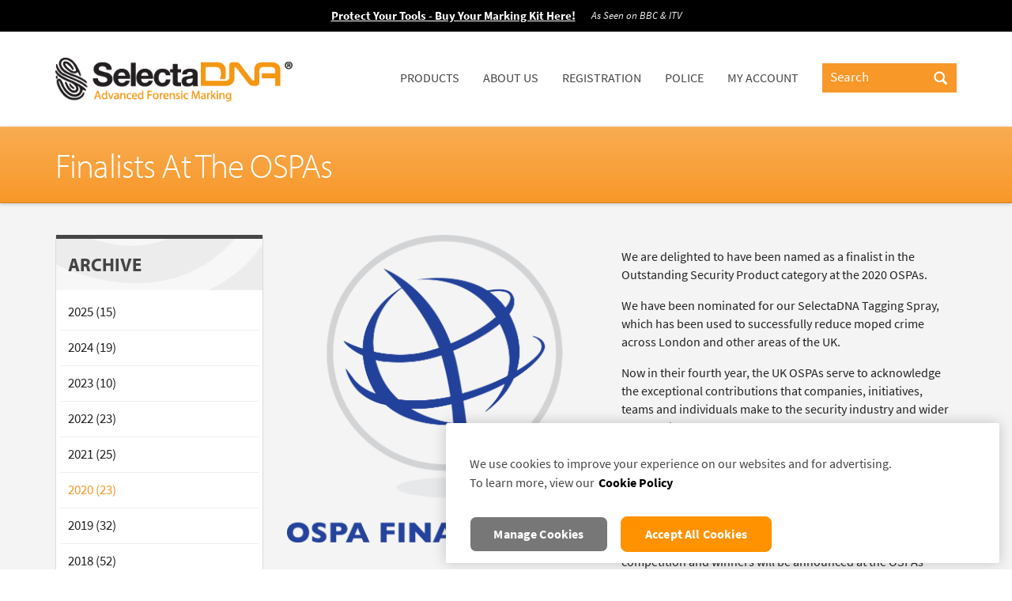

--- FILE ---
content_type: text/html; charset=UTF-8
request_url: https://www.selectadna.co.uk/news/finalists-at-the-ospas
body_size: 5973
content:
<!DOCTYPE html>
<html lang="en-gb">

<head>

            <script type="text/javascript"
            src="https://cookie-cdn.cookiepro.com/consent/51397d7c-4e0e-4981-906a-2fb3c6dce475/OtAutoBlock.js"></script>
        <script src="https://cookie-cdn.cookiepro.com/scripttemplates/otSDKStub.js" type="text/javascript" charset="UTF-8"
            data-domain-script="51397d7c-4e0e-4981-906a-2fb3c6dce475"></script>
        <script type="text/javascript">
        function OptanonWrapper() {}
    </script>

    
            <!-- Google Tag Manager -->
<script>(function(w,d,s,l,i){w[l]=w[l]||[];w[l].push({'gtm.start':
new Date().getTime(),event:'gtm.js'});var f=d.getElementsByTagName(s)[0],
j=d.createElement(s),dl=l!='dataLayer'?'&l='+l:'';j.async=true;j.src=
'https://www.googletagmanager.com/gtm.js?id='+i+dl;f.parentNode.insertBefore(j,f);
})(window,document,'script','dataLayer','GTM-58NRT6G');</script>
<!-- End Google Tag Manager -->
    
    <meta http-equiv="Content-Type" content="text/html; charset=utf-8">

    <title>
        Finalists At The OSPAs | SelectaDNA
    </title>

    <meta name="viewport" content="width=device-width, initial-scale=1.0">
    <meta name="description" content="We are delighted to have been named as a finalist in the Outstanding Security Product category at the 2020 OSPAs.">
    <meta name="csrf-token" content="CEaHSlFqcwX6XXHhYyKkThDZG3Yywbrpsx4o3pxE">

    	
            <link rel="alternate" href="https://www.selectadna.co.uk/news/finalists-at-the-ospas"
            hreflang="en-gb" />
    
            <meta name="google-site-verification" content="IGVmIDorx-TIfCDbtXg-i2Cl9sT5AlF2UXEED9koLZE" />
    
    <link rel="canonical" href="https://www.selectadna.co.uk/news/finalists-at-the-ospas">
    
    	
	
	<meta property="og:type" content="article" />
	<meta property="og:title" content="Finalists At The OSPAs | SelectaDNA" />
	<meta property="og:description" content="We are delighted to have been named as a finalist in the Outstanding Security Product category at the 2020 OSPAs." />
	<meta property="og:url" content="https://www.selectadna.co.uk/news/finalists-at-the-ospas" />
	<meta property="og:image" content="https://d2wmc3j6fsr8ll.cloudfront.net/selectadna/content/72EIh4TZSVeP9dWdcA50LwVBDkLmVYe2jyUEbTPI.png" />

	<meta name="twitter:card" content="summary" />
	<meta name="twitter:site" content="@selectadna" />
	<meta name="twitter:title" content="Finalists At The OSPAs | SelectaDNA" />
	<meta name="twitter:description" content="We are delighted to have been named as a finalist in the Outstanding Security Product category at the 2020 OSPAs." />
	<meta name="twitter:image" content="https://d2wmc3j6fsr8ll.cloudfront.net/selectadna/content/72EIh4TZSVeP9dWdcA50LwVBDkLmVYe2jyUEbTPI.png" />

	
	

    <link rel="shortcut icon" href="https://www.selectadna.co.uk/favicon.ico">

    <link rel="stylesheet" type="text/css" href="/css/app.css?id=e66ff39a3a57412a009b50bea7def434">

    
            <script type="text/javascript" src="//use.typekit.net/mcg6ehd.js"></script>
    <script type="text/javascript">try {
            Typekit.load();
        } catch (e) {
        }</script>
    
</head>

<body class="uk">
    <div id="app">

                    <!-- Google Tag Manager (noscript) -->
<noscript><iframe src="https://www.googletagmanager.com/ns.html?id=GTM-58NRT6G"
height="0" width="0" style="display:none;visibility:hidden"></iframe></noscript>
<!-- End Google Tag Manager (noscript) -->
        
                <div class="tw-bg-black tw-py-4 tw-w-full">
            <div class="container md:tw-justify-center tw-items-center tw-flex tw-flex-col md:tw-flex-row">
                <a class="hover:tw-underline-offset-4 focus:tw-underline-offset-4 hover:tw-decoration-orange-500 tw-text-2xl" href="/dna-asset-marking/selectadna-tools-and-equipment-kit">
                    <span class="tw-text-white md:tw-mr-8 tw-font-bold tw-underline tw-underline-offset-4 hover:tw-decoration-orange-500">Protect Your Tools - Buy Your Marking Kit Here!</span>
                </a>
                <span class="tw-italic tw-text-gray-100 tw-mt-2 md:tw-mt-0">As Seen on BBC & ITV</span>
            </div>
        </div>
        
        <nav id="topnav" class="navbar navbar-default">
            <div class="container">
                <div class="navbar-header">
                    <button type="button" class="navbar-toggle" data-toggle="collapse"
                        data-target=".navbar-ex1-collapse">
                        <span class="sr-only">Toggle navigation</span>
                        <span class="icon-bar"></span>
                        <span class="icon-bar"></span>
                        <span class="icon-bar"></span>
                    </button>
                     
                    <a class="navbar-brand" href="/" title="Return to the homepage">
                        <img src="https://d2wmc3j6fsr8ll.cloudfront.net/selectadna/assets/selectadna-logo_20180504.png"
                            alt="SelectaDNA - advanced forensic marking">
                    </a>
                </div>
                
                <div class="collapse navbar-collapse navbar-ex1-collapse nopadding">
                    <ul class="nav navbar-nav navbar-right yamm">
                        <li class="dropdown">
                            
                            <a href="https://www.selectadna.co.uk/products" data-toggle="dropdown" class="dropdown-toggle disabled">Products</a>
                            <ul class="dropdown-menu">
                                <li>
                                    <div class="yamm-content">
                                        <div class="row">
                                            <div class="col-sm-6 list-unstyled">
                                                <h3>Categories</h3>
                                                <ul>
                                                                                                            <li>
                                                            <span class="glyphicon glyphicon-chevron-right"></span>
                                                            <a
                                                                href="https://www.selectadna.co.uk/dna-asset-marking">DNA Asset Marking</a>
                                                        </li>
                                                                                                            <li>
                                                            <span class="glyphicon glyphicon-chevron-right"></span>
                                                            <a
                                                                href="https://www.selectadna.co.uk/dna-grease">DNA Grease</a>
                                                        </li>
                                                                                                            <li>
                                                            <span class="glyphicon glyphicon-chevron-right"></span>
                                                            <a
                                                                href="https://www.selectadna.co.uk/dna-gel">DNA Gel</a>
                                                        </li>
                                                                                                            <li>
                                                            <span class="glyphicon glyphicon-chevron-right"></span>
                                                            <a
                                                                href="https://www.selectadna.co.uk/dna-intruder-sprays">DNA Intruder Sprays</a>
                                                        </li>
                                                                                                            <li>
                                                            <span class="glyphicon glyphicon-chevron-right"></span>
                                                            <a
                                                                href="https://www.selectadna.co.uk/detection-id-devices">Detection &amp; ID Devices</a>
                                                        </li>
                                                                                                            <li>
                                                            <span class="glyphicon glyphicon-chevron-right"></span>
                                                            <a
                                                                href="https://www.selectadna.co.uk/dna-defence-spray">DNA Defence Spray</a>
                                                        </li>
                                                                                                            <li>
                                                            <span class="glyphicon glyphicon-chevron-right"></span>
                                                            <a
                                                                href="https://www.selectadna.co.uk/metallicdna">MetallicDNA</a>
                                                        </li>
                                                                                                            <li>
                                                            <span class="glyphicon glyphicon-chevron-right"></span>
                                                            <a
                                                                href="https://www.selectadna.co.uk/dna-tagging-spray">DNA Tagging Spray</a>
                                                        </li>
                                                                                                            <li>
                                                            <span class="glyphicon glyphicon-chevron-right"></span>
                                                            <a
                                                                href="https://www.selectadna.co.uk/dna-surge">DNA Surge</a>
                                                        </li>
                                                                                                    </ul>
                                            </div>
                                            <div class="col-sm-6 list-unstyled">
                                                <h3>Protect</h3>
                                                <ul>
                                                                                                            <li>
                                                            <span class="glyphicon glyphicon-chevron-right"></span>
                                                            <a
                                                                href="https://www.selectadna.co.uk/home-contents">Home &amp; Contents</a>
                                                        </li>
                                                                                                            <li>
                                                            <span class="glyphicon glyphicon-chevron-right"></span>
                                                            <a
                                                                href="https://www.selectadna.co.uk/office-it-equipment">Office &amp; IT Equipment</a>
                                                        </li>
                                                                                                            <li>
                                                            <span class="glyphicon glyphicon-chevron-right"></span>
                                                            <a
                                                                href="https://www.selectadna.co.uk/lead-roof-cable">Lead Roof &amp; Cable</a>
                                                        </li>
                                                                                                            <li>
                                                            <span class="glyphicon glyphicon-chevron-right"></span>
                                                            <a
                                                                href="https://www.selectadna.co.uk/vehicles-vessels">Vehicles &amp; Vessels</a>
                                                        </li>
                                                                                                            <li>
                                                            <span class="glyphicon glyphicon-chevron-right"></span>
                                                            <a
                                                                href="https://www.selectadna.co.uk/plant-construction-equipment">Tools &amp; Plant</a>
                                                        </li>
                                                                                                            <li>
                                                            <span class="glyphicon glyphicon-chevron-right"></span>
                                                            <a
                                                                href="https://www.selectadna.co.uk/retail-premises">Retail Premises</a>
                                                        </li>
                                                                                                            <li>
                                                            <span class="glyphicon glyphicon-chevron-right"></span>
                                                            <a
                                                                href="https://www.selectadna.co.uk/staff-employees">Staff &amp; Employees</a>
                                                        </li>
                                                                                                            <li>
                                                            <span class="glyphicon glyphicon-chevron-right"></span>
                                                            <a
                                                                href="https://www.selectadna.co.uk/sports-equipment">Sports Equipment</a>
                                                        </li>
                                                                                                            <li>
                                                            <span class="glyphicon glyphicon-chevron-right"></span>
                                                            <a
                                                                href="https://www.selectadna.co.uk/schools-and-hospitals">Schools and Hospitals</a>
                                                        </li>
                                                                                                    </ul>
                                            </div>
                                        </div>
                                    </div>
                                </li>
                            </ul>
                        </li>
                        <li class="dropdown one">
                            <a href="https://www.selectadna.co.uk/about-us" data-toggle="dropdown" class="dropdown-toggle disabled">About Us</a>
                            <ul class="dropdown-menu">
                                <li>
                                    <div class="yamm-content">
                                        <div class="row">
                                            <div class="col-sm-12 list-unstyled">
                                                <ul>
                                                                                                            <li>
                                                            <span class="glyphicon glyphicon-chevron-right"></span>
                                                            <a href="https://www.selectadna.co.uk/about-us">About Us</a>
                                                        </li>
                                                        <li>
                                                            <span class="glyphicon glyphicon-chevron-right"></span>
                                                            <a href="https://www.selectadna.co.uk/contact-us">Contact Us</a>
                                                        </li>
                                                        <li>
                                                            <span class="glyphicon glyphicon-chevron-right"></span>
                                                            <a href="https://www.selectadna.co.uk/concept">The Concept</a>
                                                        </li>
                                                                                                                    <li>
                                                                <span class="glyphicon glyphicon-chevron-right"></span>
                                                                <a href="https://www.selectadna.co.uk/history">History</a>
                                                            </li>
                                                                                                                <li>
                                                            <span class="glyphicon glyphicon-chevron-right"></span>
                                                            <a href="https://www.selectadna.co.uk/accreditations">Accreditations &amp; Awards</a>
                                                        </li>
                                                        <li>
                                                            <span class="glyphicon glyphicon-chevron-right"></span>
                                                            <a href="https://www.selectadna.co.uk/testimonials">Testimonials</a>
                                                        </li>
                                                        <li>
                                                            <span class="glyphicon glyphicon-chevron-right"></span>
                                                            <a href="https://www.selectadna.co.uk/international">International</a>
                                                        </li>
                                                        <li>
                                                            <span class="glyphicon glyphicon-chevron-right"></span>
                                                            <a href="https://www.selectadna.co.uk/news">News</a>
                                                        </li>
                                                                                                                    <li>
                                                                <span class="glyphicon glyphicon-chevron-right"></span>
                                                                <a href="https://www.selectadna.co.uk/insurance">Insurance</a>
                                                            </li>
                                                                                                                                                                            <li>
                                                                <span class="glyphicon glyphicon-chevron-right"></span>
                                                                <a href="https://www.selectadna.co.uk/partners">Partners</a>
                                                            </li>
                                                                                                                                                            </ul>
                                            </div>
                                        </div>
                                    </div>
                                </li>
                            </ul>
                        </li>
                                                    <li class="dropdown one">
                                <a href="https://www.selectadna.co.uk/registration" data-toggle="dropdown" class="dropdown-toggle disabled">Registration</a>
                                <ul class="dropdown-menu">
                                    <li>
                                        <div class="yamm-content">
                                            <div class="row">
                                                <div class="col-sm-12 list-unstyled">
                                                    <ul>
                                                        <li>
                                                            <span class="glyphicon glyphicon-chevron-right"></span>
                                                            <a href="https://www.selectadna.co.uk/registration">Registration</a>
                                                        </li>
                                                        <li>
                                                            <span class="glyphicon glyphicon-chevron-right"></span>
                                                            <a
                                                                href="https://www.secureassetregister.com/en-gb/">
                                                                New user?
                                                                <br />
                                                                Register with your kit and PIN number
                                                            </a>
                                                        </li>
                                                        <li>
                                                            <span class="glyphicon glyphicon-chevron-right"></span>
                                                            <a
                                                                href="https://www.secureassetregister.com/en-gb/login">
                                                                Already registered your kit?
                                                                <br />
                                                                Login here with your email and password
                                                            </a>
                                                        </li>
                                                    </ul>
                                                </div>
                                            </div>
                                        </div>
                                    </li>
                                </ul>
                            </li>
                                                <li class="dropdown one">
                            <a href="https://www.selectadna.co.uk/police" data-toggle="dropdown" class="dropdown-toggle disabled">Police</a>
                            <ul class="dropdown-menu">
                                <li>
                                    <div class="yamm-content">
                                        <div class="row">
                                            <div class="col-sm-12 list-unstyled">
                                                <ul>
                                                    <li>
                                                        <span class="glyphicon glyphicon-chevron-right"></span>
                                                        <a
                                                            href="https://www.secureassetregister.com/en-gb/police/login">Carry out a property search</a>
                                                    </li>
                                                                                                            <li>
                                                            <span class="glyphicon glyphicon-chevron-right"></span>
                                                            <a
                                                                href="https://www.secureassetregister.com/en-gb/police/register">Register to access the database</a>
                                                        </li>
                                                                                                                                                            <li>
                                                        <span class="glyphicon glyphicon-chevron-right"></span>
                                                        <a href="/tool-marking-events">Tool Marking Events</a>
                                                    </li>
                                                                                                                                                                <li>
                                                            <span class="glyphicon glyphicon-chevron-right"></span>
                                                            <a href="https://www.selectadna.co.uk/police">Police</a>
                                                        </li>
                                                                                                                                                                <li>
                                                            <span class="glyphicon glyphicon-chevron-right"></span>
                                                            <a href="https://www.selectadna.co.uk/police-partners">Police Partners</a>
                                                        </li>
                                                                                                        <li>
                                                        <span class="glyphicon glyphicon-chevron-right"></span>
                                                        <a href="https://www.selectadna.co.uk/news">News</a>
                                                    </li>
                                                                                                            <li>
                                                            <span class="glyphicon glyphicon-chevron-right"></span>
                                                            <a href="https://www.selectadna.co.uk/selectadna-search-dogs">SelectaDNA Search Dogs</a>
                                                        </li>
                                                                                                        <li>
                                                        <span class="glyphicon glyphicon-chevron-right"></span>
                                                        <a href="https://www.selectadna.co.uk/traceable-liquids">Traceable Liquids</a>
                                                    </li>
                                                </ul>
                                            </div>

                                        </div>
                                    </div>
                                </li>
                            </ul>
                        </li>
                                                    <li>
                                <a href="https://www.selectadna.co.uk/members">My Account</a>
                            </li>
                                                                                                                        <li class="search">
                            <form method="GET" action="https://www.selectadna.co.uk/search" accept-charset="UTF-8" class="form-search" id="s">
                            <div class="input-append">
                                <input type="text" class="input-large search-query" name="q"
                                    placeholder="Search" value="">
                                <button type="submit" class="add-on" aria-label="Search">
                                    <span class="glyphicon glyphicon-search"></span>
                                </button>
                            </div>
                            </form>
                        </li>
                    </ul>
                </div>
            </div>
        </nav>

        

        <div style="position:relative">
            
	<section id="Section-1" class="pageTitle">

		<div class="container">

			<h1>Finalists At The OSPAs</h1>

		</div>

	</section>

	<div class="jumbotron products">

		<div class="container">

			<div class="row page">

				<div class="col-xs-12 col-sm-12 col-md-3 col-lg-3 hidden-xs">

					

                    <div class="panel panel-default">

    <div class="panel-heading">
        <h4>Archive</h4>
    </div>

    <div class="panel-body ">

        <ul id="cat-navi" class="nav nav-list">

            
                <li >
                    <a href="https://www.selectadna.co.uk/news?year=2025">2025 (15)</a>
                </li>

            
                <li >
                    <a href="https://www.selectadna.co.uk/news?year=2024">2024 (19)</a>
                </li>

            
                <li >
                    <a href="https://www.selectadna.co.uk/news?year=2023">2023 (10)</a>
                </li>

            
                <li >
                    <a href="https://www.selectadna.co.uk/news?year=2022">2022 (23)</a>
                </li>

            
                <li >
                    <a href="https://www.selectadna.co.uk/news?year=2021">2021 (25)</a>
                </li>

            
                <li class="active">
                    <a href="https://www.selectadna.co.uk/news?year=2020">2020 (23)</a>
                </li>

            
                <li >
                    <a href="https://www.selectadna.co.uk/news?year=2019">2019 (32)</a>
                </li>

            
                <li >
                    <a href="https://www.selectadna.co.uk/news?year=2018">2018 (52)</a>
                </li>

            
                <li >
                    <a href="https://www.selectadna.co.uk/news?year=2017">2017 (41)</a>
                </li>

            
                <li >
                    <a href="https://www.selectadna.co.uk/news?year=2016">2016 (54)</a>
                </li>

            
                <li >
                    <a href="https://www.selectadna.co.uk/news?year=2015">2015 (70)</a>
                </li>

            
                <li >
                    <a href="https://www.selectadna.co.uk/news?year=2014">2014 (25)</a>
                </li>

            
                <li >
                    <a href="https://www.selectadna.co.uk/news?year=2013">2013 (29)</a>
                </li>

            
                <li >
                    <a href="https://www.selectadna.co.uk/news?year=2012">2012 (28)</a>
                </li>

            
                <li >
                    <a href="https://www.selectadna.co.uk/news?year=2011">2011 (54)</a>
                </li>

            
                <li >
                    <a href="https://www.selectadna.co.uk/news?year=2010">2010 (74)</a>
                </li>

            
                <li >
                    <a href="https://www.selectadna.co.uk/news?year=2009">2009 (36)</a>
                </li>

            
                <li >
                    <a href="https://www.selectadna.co.uk/news?year=2008">2008 (20)</a>
                </li>

            
                <li >
                    <a href="https://www.selectadna.co.uk/news?year=2007">2007 (6)</a>
                </li>

            
                <li >
                    <a href="https://www.selectadna.co.uk/news?year=2006">2006 (3)</a>
                </li>

            
                <li class="active">
                    <a href="https://www.selectadna.co.uk/news?year=0">0 (1)</a>
                </li>

            
        </ul>

    </div>

</div>
				</div>

				<div class="col-xs-12 col-sm-12 col-md-9 col-lg-9">

					<div class="content">

						


						<page :data="[{&quot;type&quot;:&quot;element&quot;,&quot;tagName&quot;:&quot;p&quot;,&quot;attributes&quot;:[],&quot;children&quot;:[{&quot;type&quot;:&quot;element&quot;,&quot;tagName&quot;:&quot;img&quot;,&quot;attributes&quot;:[{&quot;key&quot;:&quot;src&quot;,&quot;value&quot;:&quot;https://d2wmc3j6fsr8ll.cloudfront.net/selectadna/content/72EIh4TZSVeP9dWdcA50LwVBDkLmVYe2jyUEbTPI.png&quot;},{&quot;key&quot;:&quot;alt&quot;,&quot;value&quot;:&quot;&quot;},{&quot;key&quot;:&quot;width&quot;,&quot;value&quot;:&quot;404&quot;},{&quot;key&quot;:&quot;height&quot;,&quot;value&quot;:&quot;394&quot;}],&quot;children&quot;:[]}]},{&quot;type&quot;:&quot;text&quot;,&quot;content&quot;:&quot;\n&quot;},{&quot;type&quot;:&quot;element&quot;,&quot;tagName&quot;:&quot;p&quot;,&quot;attributes&quot;:[],&quot;children&quot;:[{&quot;type&quot;:&quot;text&quot;,&quot;content&quot;:&quot;We are delighted to have been named as a finalist in the Outstanding Security Product category at the 2020 OSPAs.&quot;}]},{&quot;type&quot;:&quot;text&quot;,&quot;content&quot;:&quot;\n&quot;},{&quot;type&quot;:&quot;element&quot;,&quot;tagName&quot;:&quot;p&quot;,&quot;attributes&quot;:[],&quot;children&quot;:[{&quot;type&quot;:&quot;text&quot;,&quot;content&quot;:&quot;We have been nominated for our SelectaDNA Tagging Spray, which has been used to successfully reduce moped crime across London and other areas of the UK. &amp;nbsp;&quot;}]},{&quot;type&quot;:&quot;text&quot;,&quot;content&quot;:&quot;\n&quot;},{&quot;type&quot;:&quot;element&quot;,&quot;tagName&quot;:&quot;p&quot;,&quot;attributes&quot;:[],&quot;children&quot;:[{&quot;type&quot;:&quot;text&quot;,&quot;content&quot;:&quot;Now in their fourth year, the UK OSPAs serve to acknowledge the exceptional contributions that companies, initiatives, teams and individuals make to the security industry and wider community.&amp;nbsp;&quot;}]},{&quot;type&quot;:&quot;text&quot;,&quot;content&quot;:&quot;\n&quot;},{&quot;type&quot;:&quot;element&quot;,&quot;tagName&quot;:&quot;p&quot;,&quot;attributes&quot;:[],&quot;children&quot;:[{&quot;type&quot;:&quot;text&quot;,&quot;content&quot;:&quot;Founder of the OSPAs, Professor Martin Gill, commented: &amp;ldquo;The standard of entries this year has once again been extremely high, providing some real challenges for our experienced set of judges.&amp;rdquo;&quot;}]},{&quot;type&quot;:&quot;text&quot;,&quot;content&quot;:&quot;\n&quot;},{&quot;type&quot;:&quot;element&quot;,&quot;tagName&quot;:&quot;p&quot;,&quot;attributes&quot;:[],&quot;children&quot;:[{&quot;type&quot;:&quot;text&quot;,&quot;content&quot;:&quot;Finalists will now go forward to the next phase of the competition and winners will be announced at the OSPAs awards dinner taking place on Wednesday 26 February 2020.&quot;}]}]" :article="1"></page>

                                                    <div class="clearfix"></div>
							<div id="press" class="tw-mt-16">
								<p><strong>For further information and images contact: Jessica Farrugia, Senior Marketing Manager for Selectamark.</strong></p>
								<p>
									<strong>Phone:</strong> +44(0)1689 487829<br />
									<strong>Email:</strong> <a href="&#x6d;a&#105;&#108;to&#58;j&#101;&#115;sica&#x2e;f&#97;&#114;r&#x75;g&#105;a&#64;s&#x65;lec&#116;&#97;m&#x61;&#114;k&#x2e;c&#111;.&#x75;&#107;">j&#101;&#115;sica&#x2e;f&#97;&#114;r&#x75;g&#105;a&#64;s&#x65;lec&#116;&#97;m&#x61;&#114;k&#x2e;c&#111;.&#x75;&#107;</a><br />
									<strong>Twitter:</strong> <a href="https://twitter.com/selectadna">@selectadna</a>
								</p>
							</div>
						
                        <p>
                            Back to <a href="https://www.selectadna.co.uk/news?year=2020">2020 News Stories</a>
                        </p>

                        <div class="clearfix"></div>

						<div class="sharing">

							<h4>Share</h4>

							<div class="tw-flex tw-space-x-4">
								<a href="http://www.linkedin.com/shareArticle?url=http%3A%2F%2Fwww.selectadna.co.uk%2Fnews%2Ffinalists-at-the-ospas&amp;title=Finalists%20At%20The%20OSPAs&amp;mini=true" onclick="window.open('http://www.linkedin.com/shareArticle?url=http%3A%2F%2Fwww.selectadna.co.uk%2Fnews%2Ffinalists-at-the-ospas&amp;title=Finalists%20At%20The%20OSPAs&amp;mini=true', 'newwindow', 'width=1000, height=800'); return false;">
									<img alt="Linkedin" src="https://d2wmc3j6fsr8ll.cloudfront.net/selectadna/assets/linkedin.png" />
								</a>
								<a href="https://www.facebook.com/sharer/sharer.php?u=http%3A%2F%2Fwww.selectadna.co.uk%2Fnews%2Ffinalists-at-the-ospas&amp;title=Finalists%20At%20The%20OSPAs" onclick="window.open('https://www.facebook.com/sharer/sharer.php?u=http%3A%2F%2Fwww.selectadna.co.uk%2Fnews%2Ffinalists-at-the-ospas&amp;title=Finalists%20At%20The%20OSPAs', 'newwindow', 'width=600, height=300'); return false;">
									<img alt="Facebook" src="https://d2wmc3j6fsr8ll.cloudfront.net/selectadna/assets/facebook.png" />
								</a>
								<a href="https://twitter.com/intent/tweet?url=http%3A%2F%2Fwww.selectadna.co.uk%2Fnews%2Ffinalists-at-the-ospas&amp;text=Finalists%20At%20The%20OSPAs" onclick="window.open('https://twitter.com/intent/tweet?url=http%3A%2F%2Fwww.selectadna.co.uk%2Fnews%2Ffinalists-at-the-ospas&amp;text=Finalists%20At%20The%20OSPAs', 'newwindow', 'width=600, height=300'); return false;">
									<img alt="Twitter" src="https://d2wmc3j6fsr8ll.cloudfront.net/selectadna/assets/twitter.png" />
								</a>
								<a href="https://www.selectadna.co.uk/rss">
									<img alt="RSS" src="https://d2wmc3j6fsr8ll.cloudfront.net/selectadna/assets/rss.png" />
								</a>
							</div>
						</div>

						
					</div>

					<div class="container-folio row products">

    
</div>
				</div>

			</div>

		</div>

	</div>

        </div>

        <div class="dna-footer">
            <div class="jumbotron payment">
                <div class="container">
                    <div class="row">
                        <div class="col-sm-12 col-md-8">
                            <div class="tw-text-3xl tw-font-bold">For a quote or to discuss your requirements:</div>
                            <div class="tel">
                                <span class="glyphicon glyphicon-phone-alt"></span>
                                <a
                                    href="tel:01689860757">01689 860757</a>
                            </div>
                            <div class="email">
                                <span class="glyphicon glyphicon-edit"></span>
                                <a href="&#x6d;a&#x69;l&#116;&#x6f;&#58;&#115;&#97;&#x6c;&#101;&#x73;&#64;s&#x65;&#108;&#x65;c&#x74;&#97;&#x6d;a&#114;&#107;&#x2e;c&#111;&#46;&#x75;&#107;">&#115;&#97;&#x6c;&#101;&#x73;&#64;s&#x65;&#108;&#x65;c&#x74;&#97;&#x6d;a&#114;&#107;&#x2e;c&#111;&#46;&#x75;&#107;</a>
                                
                            </div>
                        </div>
                                                    <div class="col-sm-12 col-md-4 tw-flex md:tw-justify-end tw-justify-center">
                                                                    <img alt="Visa Logo"
                                        src="https://bikeregister.s3.eu-west-1.amazonaws.com/archive/site/visa-straight-32px.png">
                                    <img alt="Mastercard Logo"
                                        src="https://bikeregister.s3.eu-west-1.amazonaws.com/archive/site/mastercard-straight-32px.png">
                                    
                                    
                                    <img alt="Amex Logo"
                                        src="https://bikeregister.s3.eu-west-1.amazonaws.com/archive/site/american-express-straight-32px.png">
                                                            </div>
                                            </div>
                </div>
            </div>
            <footer>
                <div class="jumbotron footer">
                    <div class="container">
                        <div class="row">
                            <div class="col-xs-12 col-sm-6 col-md-3">
                                <h2 class="tw-text-3xl">
                                    <a href="#">Explore SelectaDNA</a>
                                </h2>
                                <ul>
                                                                            <li>
                                            <a href="https://www.selectadna.co.uk/dna-asset-marking">DNA Asset Marking</a>
                                        </li>
                                                                            <li>
                                            <a href="https://www.selectadna.co.uk/dna-grease">DNA Grease</a>
                                        </li>
                                                                            <li>
                                            <a href="https://www.selectadna.co.uk/dna-gel">DNA Gel</a>
                                        </li>
                                                                            <li>
                                            <a href="https://www.selectadna.co.uk/dna-intruder-sprays">DNA Intruder Sprays</a>
                                        </li>
                                                                            <li>
                                            <a href="https://www.selectadna.co.uk/detection-id-devices">Detection &amp; ID Devices</a>
                                        </li>
                                                                            <li>
                                            <a href="https://www.selectadna.co.uk/dna-defence-spray">DNA Defence Spray</a>
                                        </li>
                                                                            <li>
                                            <a href="https://www.selectadna.co.uk/metallicdna">MetallicDNA</a>
                                        </li>
                                                                            <li>
                                            <a href="https://www.selectadna.co.uk/dna-tagging-spray">DNA Tagging Spray</a>
                                        </li>
                                                                            <li>
                                            <a href="https://www.selectadna.co.uk/dna-surge">DNA Surge</a>
                                        </li>
                                                                    </ul>
                            </div>
                            <div class="col-xs-12 col-sm-6 col-md-3">
                                <h2 class="tw-text-3xl">
                                    <a href="#">Customer Service</a>
                                </h2>
                                <ul>
                                    <li><a href="https://www.selectadna.co.uk/faqs">FAQs</a></li>
                                    <li><a href="https://www.selectadna.co.uk/contact-us">Contact Us</a></li>
                                                                            <li><a href="https://www.selectadna.co.uk/delivery-returns">Delivery &amp; Returns</a></li>
                                                                    </ul>
                                <h2 class="tw-text-3xl">
                                    <a href="#">Information</a>
                                </h2>
                                <ul>
                                    <li><a href="https://www.selectadna.co.uk/terms-conditions">Terms &amp; Conditions</a></li>
                                    <li><a href="https://www.selectadna.co.uk/privacy-notice">Privacy Notice</a></li>
                                    <li><a href="https://www.selectadna.co.uk/cookies">Cookies</a></li>
                                    
                                    
                                    <li><a href="https://www.selectadna.co.uk/sitemap">Sitemap</a></li>
                                </ul>
                            </div>
                            <div class="col-xs-12 col-sm-6 col-md-3">
                                <h2 class="tw-text-3xl">
                                    <a href="#">About SelectaDNA</a>
                                </h2>
                                <ul>
                                    <li><a href="https://www.selectadna.co.uk/about-us">About Us</a></li>
                                                                            <li><a href="https://www.selectadna.co.uk/jobs">Jobs</a></li>
                                                                        <li><a href="https://www.selectadna.co.uk/testimonials">Testimonials</a></li>
                                    <li>
                                        <a
                                            href="http://www.selectadna.com">International Network</a>
                                    </li>
                                    <li><a href="https://www.selectadna.co.uk/news">News</a></li>
                                </ul>
                            </div>
                            <div class="col-xs-12 col-sm-6 col-md-3 linefree">
                                                                    <h2 class="tw-text-3xl">SelectaDNA Newsletter</h2>
                                    <div id="response"></div>
                                    <div id='newsletterContainer'>
                                        <form method="POST" action="https://www.selectadna.co.uk/newsletter/signup/create" accept-charset="UTF-8" class="newsletter-signup" id="newsletter"><input name="_token" type="hidden" value="CEaHSlFqcwX6XXHhYyKkThDZG3Yywbrpsx4o3pxE">
                                        
                                        <ul>
                                            <li>
                                                <label for="footer-first-name"
                                                    class="sr-only">Firstname</label>
                                                <input id="footer-first-name"
                                                    placeholder="Firstname"
                                                    name="name" class="form-control" required />
                                            </li>
                                            <li>
                                                <label for="footer-email"
                                                    class="sr-only">Email</label>
                                                <input id="footer-email" type="email"
                                                    placeholder="Email" name="email"
                                                    class="form-control" required />
                                            </li>
                                        </ul>
                                        <button class="btn btn-primary btn-sm" type="submit" id="newsletterSubmit">
                                            Register
                                        </button>

                                        </form>
                                    </div>
                                
                                <h2 class="tw-text-3xl">Connect with us</h2>

                                                                    <div class="flex" style="font-size: 24px;">
                                        <a aria-label="SelectaDNA on Twitter" href="https://twitter.com/selectadna">
                                            <i class="fa fa-twitter-square"></i>
                                        </a>
                                        <a aria-label="SelectaDNA on Facebook"
                                            href="https://en-gb.facebook.com/SelectaDNA/">
                                            <i class="fa fa-facebook-square"></i>
                                        </a>
                                        <a aria-label="SelectaDNA on Instagram"
                                            href="https://www.instagram.com/selectadnauk">
                                            <i class="fa fa-instagram"></i>
                                        </a>
                                        <a aria-label="SelectaDNA on YouTube"
                                            href="https://www.youtube.com/c/selectadna">
                                            <i class="fa fa-youtube-square"></i>
                                        </a>
                                        <a aria-label="SelectaDNA on LinkedIn"
                                            href="https://www.linkedin.com/showcase/selectadna">
                                            <i class="fa fa-linkedin-square"></i>
                                        </a>
                                    </div>
                                                            </div>
                        </div>
                    </div>
                </div>
            </footer>
                            <div class="footerLogos">
                    <div class="container">
                        <img src="https://d2wmc3j6fsr8ll.cloudfront.net/selectadna/assets/accreditations.png"
                            alt="Security logos" />
                    </div>
                </div>
                        <div class="footercopyright">
                <div class="container">
                    <div class="row">
                        <div class="col-md-12 text-center">
                            <p>Copyright &copy;2004-2025 Selectamark Security Systems plc. All rights
                                reserved.</p>
                        </div>
                    </div>
                </div>
            </div>
        </div>


    </div>



    <script src="/js/app.js?id=929a928adb8542901b4a730575ac7d1b"></script>
    
    <script defer src="https://static.cloudflareinsights.com/beacon.min.js/vcd15cbe7772f49c399c6a5babf22c1241717689176015" integrity="sha512-ZpsOmlRQV6y907TI0dKBHq9Md29nnaEIPlkf84rnaERnq6zvWvPUqr2ft8M1aS28oN72PdrCzSjY4U6VaAw1EQ==" data-cf-beacon='{"version":"2024.11.0","token":"d3efcce189aa42f2b4975183595a6b0b","r":1,"server_timing":{"name":{"cfCacheStatus":true,"cfEdge":true,"cfExtPri":true,"cfL4":true,"cfOrigin":true,"cfSpeedBrain":true},"location_startswith":null}}' crossorigin="anonymous"></script>
</body>

</html>


--- FILE ---
content_type: text/html; charset=UTF-8
request_url: https://www.googletagmanager.com/ns.html?id=GTM-58NRT6G
body_size: 12
content:
<!DOCTYPE html>


<html lang=en>
<head>
  <meta charset=utf-8>
  <title>ns</title>
</head>
<body>
  

  

  
  

  

  

  

  

  

  

  

  

  

  

  

  

  

  







































<img height="1" width="1" style="border-style:none;" alt="" src="//www.googleadservices.com/pagead/conversion/1062421115/?url=https%3A%2F%2Fwww.selectadna.co.uk%2F&amp;guid=ON&amp;script=0&amp;data="/>















































</body></html>
